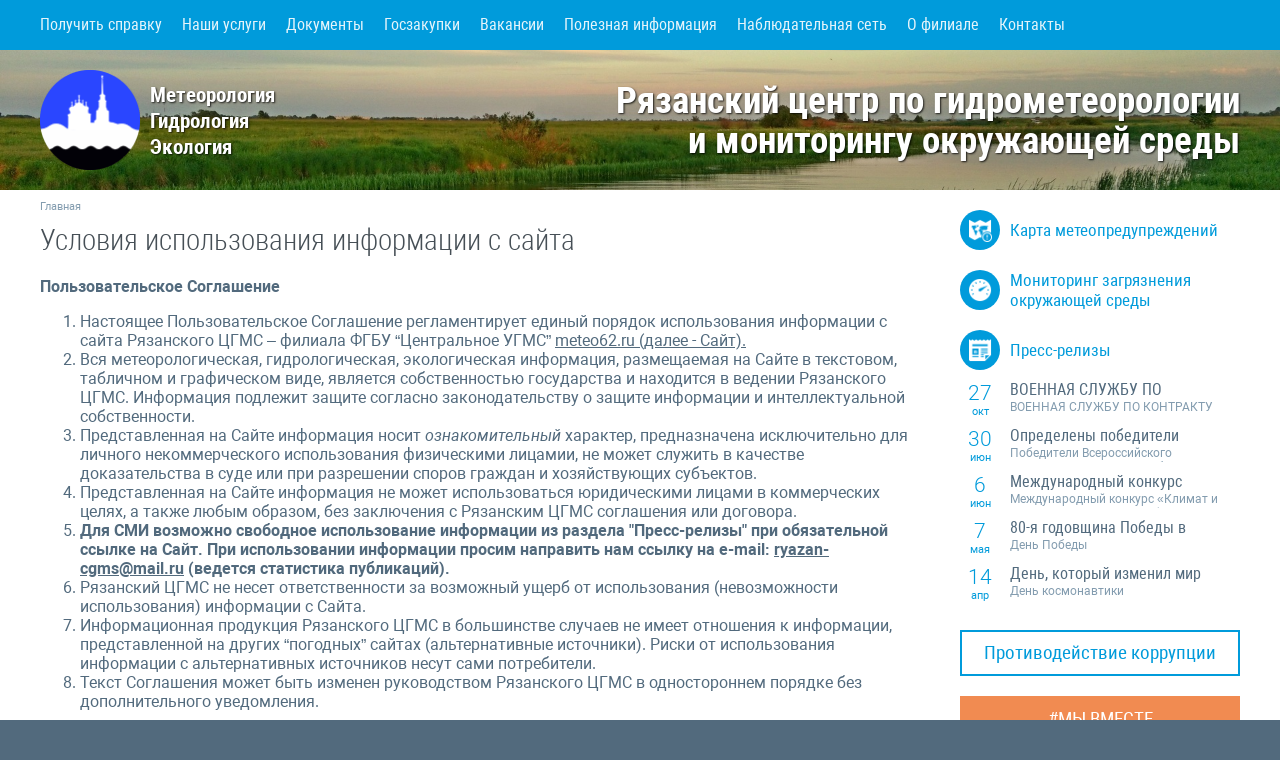

--- FILE ---
content_type: text/html; charset=UTF-8
request_url: https://meteo62.ru/usloviya-ispolzovaniya-informatsii-s-sajta
body_size: 4460
content:
<!DOCTYPE html>
<html>
<head>
    <title>Условия использования информации с сайта | Рязанский ЦГМС – филиал ФГБУ “Центральное УГМС”</title>
    <meta name="viewport" content="initial-scale=1.0"/>
    <meta http-equiv="content-type" content="text/html; charset=utf-8"/>
    <meta name="viewport" content="width=device-width, user-scalable=no, initial-scale=1.0, maximum-scale=1.0, minimum-scale=1.0">

    <meta name="keywords" content="Погода, прогноз погоды, метеорология, гидрология, гидрометеоцентр, погода в рязани"/>
    <meta name="description" content="Сайт Рязанского гидрометеоцентра"/>
    <link rel="stylesheet" href="/tpl/css/css.css?1666850005" type="text/css">
    <link rel="stylesheet" href="/tpl/css/adaptive.css?1565879266" type="text/css">


    <script src="/tpl/js/jquery.min.js"></script>
    <script src="/tpl/js/main.js?1553110563"></script>
    <script src="/tpl/js/ajax.js?1558513696"></script>


</head>
<body>
<div id="loadline"></div>
<div id="ajax">


    <div id="wrapper" class="loading    inner m_structure p_usloviya-ispolzovaniya-informatsii-s-sajta pid_12 fid_ rid_ ">

        
        <nav id="menu">
            <a href="#" class="show_menu"></a>
            <a href="#" class="show_panel"></a>
            <h2>Условия использования информации с сайта</h2>

            <a href="#" class="close_menu"></a>
            <a href="#" class="close_panel"></a>

            <div class="inset">

                <a class="home " href="/"></a>
                                    <a class="" href="/zayavlenie">Получить справку </a>
                                    <a class="" href="/nashi-uslugi">Наши услуги</a>
                                    <a class="" href="/dokumenty">Документы</a>
                                    <a class="" href="/goszakupki">Госзакупки</a>
                                    <a class="" href="/vakansii">Вакансии</a>
                                    <a class="" href="/poleznaya-informatsiya">Полезная информация</a>
                                    <a class="" href="/nablyudatelnaya-set">Наблюдательная сеть</a>
                                    <a class="" href="/o-filiale">О филиале</a>
                                    <a class="" href="/kontakty">Контакты</a>
                                <div class="hidden">
                                            <a class="" href="/monitoring-zagryazneniya-okruzhayushej-sredy">Мониторинг загрязнения окружающей среды</a>
                                            <a class="" href="/karta-meteopreduprezhdenij">Карта метеопредупреждений</a>
                                            <a class="" href="/press-relizy">Пресс-релизы</a>
                                            <a class="" href="/istoriya-meteostantsij">История метеостанций</a>
                                            <a class="" href="/uroven-vody">Уровень воды</a>
                                            <a class="active" href="/usloviya-ispolzovaniya-informatsii-s-sajta">Условия использования информации с сайта</a>
                                            <a class="" href="/protivodejstvie-korruptsii">Противодействие коррупции</a>
                                            <a class="" href="/rezultaty-sout">Результаты СОУТ</a>
                                    </div>

            </div>
        </nav>

        <header id="header" style=" background-image:  url(/tpl/img/rzn4_cr.jpg)">

            <div class="inset">
                <a class="logo" href="/"><img src="/tpl/img/logo.png" alt=""><b>Метеорология Гидрология Экология</b></a>
                <div class="title">
                    Рязанский центр по гидрометеорологии<br>и мониторингу окружающей среды
                </div>

                
                <hr>
            </div>

        </header>


        <div id="content">
            <div class="inset">


                <div id="right">
                    
                                                
                        <a href="https://meteoinfo.ru/hdmapsmeteoalarmcfo" target="_blank" class="external header-title map "><i class="icon map"></i>Карта метеопредупреждений</a>

<!--                        <a class="header-title weather" href="/operativno-prognosticheskaya-informatsiya"><i class="icon weather"></i>Оперативно-прогностическая информация</a>-->


                        <a class="header-title monitoring" href="/monitoring-zagryazneniya-okruzhayushej-sredy"><i class="icon monitoring"></i>Мониторинг загрязнения окружающей среды</a>


                                                    <a class="header-title news" href="/press-relizy" title="Архив Пресс-релизов"><i class="icon news"></i>Пресс-релизы</a>
                            <div id="articles" class="news m_articles block">

    

    
            <div class="records">
                            <a class="item " href="/press-relizy/:voennaya-sluzhbu-po-kontraktu_251027" title="ВОЕННАЯ СЛУЖБУ ПО КОНТРАКТУ">
                    <div class="date"><i>27</i> <b>окт</b></div>
                    <div class="text">
                        <div class="title">ВОЕННАЯ СЛУЖБУ ПО КОНТРАКТУ</div>
                        <div class="short">ВОЕННАЯ СЛУЖБУ ПО КОНТРАКТУ</div>
                    </div>
                </a>
                            <a class="item " href="/press-relizy/:opredeleny-pobediteli-vserossijskogo-konkursa-v-chest-80-letiya-pobedy-v-velikoj-otechestvennoj-vojne-pogoda-dlya-pobedy_250630" title="Определены победители Всероссийского конкурса в честь 80-летия Победы в Великой Отечественной войне «Погода для Победы»">
                    <div class="date"><i>30</i> <b>июн</b></div>
                    <div class="text">
                        <div class="title">Определены победители Всероссийского конкурса в честь 80-летия Победы в Великой Отечественной войне «Погода для Победы»</div>
                        <div class="short">Победители Всероссийского конкурса «Погода для Победы»</div>
                    </div>
                </a>
                            <a class="item " href="/press-relizy/:mezhdunarodnyj-konkurs-klimat-i-voda-2-0-innovatsii-i-tsifrovye-resheniya_250606" title="Международный конкурс «Климат и вода 2.0: инновации и цифровые решения»">
                    <div class="date"><i>6</i> <b>июн</b></div>
                    <div class="text">
                        <div class="title">Международный конкурс «Климат и вода 2.0: инновации и цифровые решения»</div>
                        <div class="short">Международный конкурс «Климат и вода 2.0: инновации и цифровые решения»</div>
                    </div>
                </a>
                            <a class="item " href="/press-relizy/:80-ya-godovshina-pobedy-v-velikoj-otechestvennoj-vojne-_250507" title="80-я годовщина Победы в Великой Отечественной войне.">
                    <div class="date"><i>7</i> <b>мая</b></div>
                    <div class="text">
                        <div class="title">80-я годовщина Победы в Великой Отечественной войне.</div>
                        <div class="short">День Победы</div>
                    </div>
                </a>
                            <a class="item " href="/press-relizy/:den--kotoryj-izmenil-mir_250414" title="День, который изменил мир">
                    <div class="date"><i>14</i> <b>апр</b></div>
                    <div class="text">
                        <div class="title">День, который изменил мир</div>
                        <div class="short">День космонавтики</div>
                    </div>
                </a>
                        <div class="clear"></div>
        </div>
    

</div>
                        
                        <a id="corruption" href="/protivodejstvie-korruptsii">Противодействие коррупции</a>
                        <a id="ZV" href="https://мывместе.рф/" target="_blank">#МЫ ВМЕСТЕ</a>


                                                    <div class="block water">
                                <a class="header-title water" href="/uroven-vody" title="Уровни воды в реках"><i class="icon water"></i>Уровни воды в реках</a>
                            </div>
                        

                        <a href="https://meteoinfo.ru/nowcasting" target="_blank" class="header-title forecast external"><i class="icon forecast"></i>Прогноз осадков на ближайшие часы</a>
                        <a href="https://meteoinfo.ru/radanim" target="_blank" class="header-title radar external"><i class="icon radar"></i>Текущие радарные наблюдения</a>



                                    </div>
                <div id="center">
                    <div class="content">

                                                    <div id="crumbs">

                                <a class="home" href="/">Главная</a>
                            </div>
                        
                        <h1>Условия использования информации с сайта</h1><div id="page">


    

    <div class="text">
        <p><strong>Пользовательское Соглашение</strong></p> <ol> <li>Настоящее Пользовательское Соглашение регламентирует единый порядок использования информации с сайта Рязанского ЦГМС &ndash; филиала ФГБУ &ldquo;Центральное УГМС&rdquo; <u>meteo</u><u>62.</u><u>ru (далее - Сайт)</u><u>.</u></li> <li>Вся метеорологическая, гидрологическая, экологическая информация, размещаемая на Сайте в текстовом, табличном и графическом виде, является собственностью государства и находится в ведении Рязанского ЦГМС. Информация подлежит защите согласно законодательству о защите информации и интеллектуальной собственности.</li> <li>Представленная на Сайте информация носит <em>ознакомительный</em> характер, предназначена исключительно для личного некоммерческого использования физическими лицамии, не может служить в качестве доказательства в суде или при разрешении споров граждан и хозяйствующих субъектов.</li> <li>Представленная на Сайте информация не может использоваться юридическими лицами в коммерческих целях, а также любым образом, без заключения с Рязанским ЦГМС соглашения или договора.</li> <li><strong>Для СМИ возможно свободное использование информации из раздела &quot;Пресс-релизы&quot; при обязательной ссылке на Сайт. При использовании информации просим направить нам ссылку на e-mail: <u>ryazan-cgms@mail.ru</u> (ведется статистика публикаций).</strong></li> <li>Рязанский ЦГМС не несет ответственности за возможный ущерб от использования (невозможности использования) информации с Сайта.</li> <li>Информационная продукция Рязанского ЦГМС в большинстве случаев не имеет отношения к информации, представленной на других &ldquo;погодных&rdquo; сайтах (альтернативные источники). Риски от использования информации с альтернативных источников несут сами потребители.</li> <li>Текст Соглашения может быть изменен руководством Рязанского ЦГМС в одностороннем порядке без дополнительного уведомления.</li> </ol>    </div>


    <div class="clear"></div>

    <div id="attach">

    


    


    
</div>
</div>

<div class="clear"></div>


</div>
</div>

<div class="clear"></div>
</div>
</div>

<div id="footer" >
    <div class="inset">

        <div class="menu">
            <a class="home " href="/">Главная</a>
                            <a class="" href="/zayavlenie">Получить справку </a>
                            <a class="" href="/nashi-uslugi">Наши услуги</a>
                            <a class="" href="/dokumenty">Документы</a>
                            <a class="" href="/goszakupki">Госзакупки</a>
                            <a class="" href="/vakansii">Вакансии</a>
                            <a class="" href="/poleznaya-informatsiya">Полезная информация</a>
                            <a class="" href="/nablyudatelnaya-set">Наблюдательная сеть</a>
                            <a class="" href="/o-filiale">О филиале</a>
                            <a class="" href="/kontakty">Контакты</a>
                        <hr>
        </div>

        <div class="cr">
            <div class="company">&copy; 2026 Рязанский ЦГМС – филиал ФГБУ “Центральное УГМС”</div>
            <a href="/usloviya-ispolzovaniya-informatsii-s-sajta">Условия использования информации с сайта</a>
        </div>

        <div class="dev"><a href="http://imagotech.ru" target="_blank">Разработка и поддержка сайта - Imago Technology</a></div>
        <div class="clear"></div>


    </div>
</div>


</div>
</div>

<div id="up"></div>

<script src="/tpl/js/lightbox/lightbox.min.js"></script>
<link rel="stylesheet" href="/tpl/js/lightbox/lightbox.css" type="text/css">

<script src="//api-maps.yandex.ru/2.1/?lang=ru_RU"></script>


<!-- Yandex.Metrika counter -->
<script type="text/javascript">
    (function (d, w, c) {
        (w[c] = w[c] || []).push(function () {
            try {
                w.yaCounter45388848 = new Ya.Metrika({
                    id: 45388848,
                    clickmap: true,
                    trackLinks: true,
                    accurateTrackBounce: true,
                    webvisor: true
                });
            } catch (e) {
            }
        });

        var n = d.getElementsByTagName("script")[0],
            s = d.createElement("script"),
            f = function () {
                n.parentNode.insertBefore(s, n);
            };
        s.type = "text/javascript";
        s.async = true;
        s.src = "https://mc.yandex.ru/metrika/watch.js";

        if (w.opera == "[object Opera]") {
            d.addEventListener("DOMContentLoaded", f, false);
        } else {
            f();
        }
    })(document, window, "yandex_metrika_callbacks");
</script>
<noscript>
    <div><img src="https://mc.yandex.ru/watch/45388848" style="position:absolute; left:-9999px;" alt=""/></div>
</noscript>
<!-- /Yandex.Metrika counter -->

</body>
</html>

--- FILE ---
content_type: text/css
request_url: https://meteo62.ru/tpl/css/css.css?1666850005
body_size: 4529
content:
@import url(/tpl/fonts/roboto/roboto.css);
@import url(/tpl/fonts/robotocondensed/robotocondensed.css);

* {
    box-sizing: border-box;
    outline: 0;
    font-family: Roboto, sans-serif;
}

body {
    margin: 0;
    padding: 0;
    background: #526A7D;
    color: #526A7D;
    font-family: Roboto, sans-serif;
    font-size: 12pt;
}

body._loading * {
    cursor: wait;
}

a {
    color: #009bdb;
    outline: none;
    text-decoration: none;
}

a:hover {
    color: #0073a6;

}

img {
    outline: none;
    max-width: 100%;
    vertical-align: top;
}

hr, .clear {
    height: 0;
    clear: both;
    border: 0;
    display: block;
    margin: 0;
    padding: 0;
}

hr.sep {
    height: 40px;
}

h1, h2, h3, h4 {
    color: #464F56;
    font-family: "Roboto Condensed", sans-serif;
    font-weight: 300;
    margin: 10px 0 15px 0;
}

h1 {
    margin: 0 0 20px 0;
    font-size: 22pt;

}

p {
    margin: 0 0 10px 0;
}

table {
    border: 0;
    margin: 0 0 10px 0;
    border-collapse: collapse;
    width: 100%;
}

td {
    padding: 5px 10px;
    border: 1px solid #dde2e7;
    vertical-align: top;
}

tr:nth-child(odd) {
    background: #F2F7FC;
}

td p {
    margin: 0;
}

.inset {
    width: 1200px;
    margin: 0 auto;
}

.edit {
    float: right;
    background: #009bdb;
    padding: 5px 10px;
    color: #fff;
    border-radius: 4px;
    font-style: normal;
    font-size: 10pt;
    line-height: normal;
    height: auto;
}

.edit:hover {
    background: #0073a6;
}

#weather .edit {
    margin-right: 10px;
}

#loadline {
    height: 4px;
    position: fixed;
    top: 0;
    left: 0;
    z-index: 10000;
    width: 0;
    transition: width 5s, opacity .3s;
    background: #fff;
    opacity: 0;

}

._loading #loadline {
    width: 100%;
    opacity: 1;

}

/*
----------------------------------------------------------------------- */

.header-title {
    height: 40px;
    line-height: 40px;
    display: block;
    text-decoration: none;
    color: #009bdb;
    font-family: "Roboto Condensed", sans-serif;
    margin-bottom: 20px;
    transition: .3s;
    font-size: 13pt;
}

.header-title:hover {
    color: #0073a6;
}

.icon {
    display: block;
    float: left;
    margin-right: 10px;
    width: 40px;
    height: 40px;
    background: #009bdb no-repeat center;
    background-size: 24px;
    border-radius: 40px;
    transition: .3s;

}

a.header-title:hover .icon {
    background-color: #0073a6;
}

.header-title.weather {
    line-height: 20px;
}

.header-title.monitoring,
.header-title.forecast,
.header-title.radar {
    line-height: 20px;
}

a.external {
    /*background: url("/tpl/img/external.png") no-repeat right center;*/
    /*background-size: 12px;*/
}

.icon.radar {
    background-image: url('/tpl/img/radar.png');
}

.icon.forecast {
    background-image: url('/tpl/img/forecast.png');
}

.icon.weather {
    background-image: url('/tpl/img/weather.png');
}

.icon.map {
    background-image: url('/tpl/img/map.png');
}

.icon.monitoring {
    background-image: url('/tpl/img/monitoring.png');
}

.header-title.warning-map {
    color: #ff4500;
}

.header-title.warning-map:hover {
    color: #d74300;
}

.icon.warning-map {
    background-image: url('/tpl/img/map.png');
    background-color: #ff4500;
}

.header-title.warning-map:hover .icon {
    background-color: #d74300;
}

.header-title.warning {
    margin-bottom: 10px;
    color: #ff4500;
}

.header-title.warning:hover {
    color: #d74300;
}

.icon.warning {
    background-image: url('/tpl/img/attention.png');
    background-color: #ff4500;
}

.header-title.warning:hover .icon {
    background-color: #d74300;
}

.header-title.water {
    margin-bottom: 10px;
}

.icon.water {
    background-image: url('/tpl/img/water.png');
}

.header-title.news {
    margin-bottom: 10px;
}

.icon.news {
    background-image: url('/tpl/img/news.png');
}

/*
----------------------------------------------------------------------- */
#wrapper {
    padding-top: 50px;
}

/*
----------------------------------------------------------------------- */

#header {
    background: #009bdb no-repeat center;
    background-size: cover;
    color: #fff;
    padding: 20px 0;
}

/*.inner #header {
    padding: 20px 0;
}*/

#header .top {
    padding: 20px 0;

}

#header .logo {
    float: left;
    text-decoration: none;
    height: 100px;
    width: 240px;
    display: block;
}

#header .logo img {
    height: 100px;
    display: block;
    float: left;
    margin-right: 10px;
}

#header .logo b {
    padding-top: 12px;
    font-family: "Roboto Condensed", sans-serif;

    display: block;
    color: #fff;
    font-size: 16pt;
    line-height: 26px;
    font-weight: 600;
    height: 90px;
    /*text-shadow: 0 0 2px rgba(0, 0, 0, 1);*/
    text-shadow: 1px 1px 2px rgba(0, 0, 0, .8)
}

#header .title {
    font-family: "Roboto Condensed", sans-serif;
    text-align: right;
    float: right;
    font-size: 28pt;
    font-weight: 600;
    line-height: 40px;
    padding-top: 10px;
    color: #fff;
    text-shadow: 1px 1px 2px rgba(0, 0, 0, .8)
}

/*
----------------------------------------------------------------------- */
#user {
    position: fixed;
    top: 10px;
    right: 10px;

    /*box-shadow: 0 2px 10px rgba(0,0,0,0.5);*/
    height: 30px;
    line-height: 30px;

    z-index: 50;

}

._admin #user {
    top: 50px;
}

#user a {
    opacity: .8;
    background: #fff;
    border-radius: 4px;
    display: block;
    float: left;
    height: 30px;
    font-size: 10pt;
    padding: 0 10px;
    margin-left: 10px;
    text-decoration: none;
    font-family: "Roboto Condensed", sans-serif;
}

#user a:hover {
    opacity: 1;
}

/*
----------------------------------------------------------------------- */

#menu {
    background: #009bdb;
    height: 50px;
    z-index: 50;
    position: fixed;
    left: 0;
    top: 0;
    width: 100%;
}

#menu .show_menu {
    width: 50px;
    height: 50px;
    background: url("/tpl/img/menu.png") no-repeat center;
    background-size: 24px;
    float: left;
    display: none;
    opacity: 1;
    padding: 0;
}

#menu .close_menu {
    padding: 0;
    height: 50px;
    background: #009bdb url("/tpl/img/close.png") no-repeat 10px 50%;
    background-size: 24px;
    position: fixed;
    bottom: 0;
    left: 0;
    opacity: 1;
    width: 0;
    z-index: 100;
    overflow: hidden;
    transition: .3s;
}

#menu .show_panel {
    width: 50px;
    height: 50px;
    background: url("/tpl/img/panel.png") no-repeat center;
    background-size: 24px;
    float: right;
    display: none;
    opacity: 1;
    padding: 0;
}

#menu .close_panel {
    padding: 0;
    height: 50px;
    background: #009bdb url("/tpl/img/close.png") no-repeat right 10px top 50%;
    background-size: 24px;
    position: fixed;
    bottom: 0;
    right: 0;
    opacity: 1;
    width: 0;
    z-index: 100;
    overflow: hidden;
    transition: .3s;
}

#menu h2 {
    font-size: 14pt;
    color: #fff;
    margin: 0;
    line-height: 50px;
    height: 50px;
    overflow: hidden;
    display: none;
    white-space: nowrap;
}

#menu .hidden {
    display: none;
}

._admin #menu {
    top: 40px;
}

._scroll #menu {
    box-shadow: 0 2px 10px rgba(0, 0, 0, 0.5);
}

#menu a {
    display: block;
    float: left;
    height: 50px;
    line-height: 50px;
    text-decoration: none;
    color: #fff;
    font-family: "Roboto Condensed", sans-serif;
    /*text-transform: uppercase;*/
    /*padding: 0 10px;*/
    margin-right: 20px;
    opacity: .9;
    transition: .3s;
}

#menu a.home {
    background: url(/tpl/img/logo.png) no-repeat center;
    width: 0;
    margin-right: 0;
    background-size: 32px;

}

._scroll #menu a.home {
    width: 32px;
    margin-right: 20px;
}

#menu a:hover, #menu a.active {
    opacity: 1;
}

/*
----------------------------------------------------------------------- */

#content {
    background: #fff;
    padding: 20px 0;
}

/*
----------------------------------------------------------------------- */
#crumbs {
    font-size: 8pt;
    color: #839caf;
    background: #fff;
    margin: -10px 0 10px 0;
}

#crumbs a {
    color: #839caf;
    text-decoration: none;
}

#crumbs a:hover {
    color: #0073a6;
}

#crumbs i {
    margin: 0 10px;
}

/*
----------------------------------------------------------------------- */

#center {
    margin-right: 320px;
    background: #fff;

}

#center .content {
    display: table;
    width: 100%;
}

/*
----------------------------------------------------------------------- */
#articles {
    margin-bottom: 40px;
}

#articles .item {
    display: block;
    margin-bottom: 10px;
    text-decoration: none;
    width: 50%;
    float: left;
    padding-right: 20px;
}

#articles.block .item {
    float: none;
    width: auto;
}

#articles .item .title {
    font-family: "Roboto Condensed", sans-serif;
    font-size: 14pt;
    height: 26px;
    overflow: hidden;
    color: #526A7D;
}

#articles.articles .item .title {
    height: 44px;
}

#articles.block .item .title {
    font-size: 12pt;
    height: 20px;
}

#articles .item:hover .title {
    color: #0073a6;
}

#articles .item .short {
    color: #839caf;
    font-size: 10pt;
    height: 16px;
    overflow: hidden;
}

#articles.articles .item .short {
    display: none;
}

#articles.block .item .short {
    font-size: 9pt;
}

#articles .record .date {
    text-align: right;
    font-size: 10pt;
    color: #777;

}

#articles .item .text {
    margin-left: 50px;
}

#articles.articles .item .text {
    margin-left: 29px;
}

#articles .item .date,
#articles .item .doc {
    color: #009bdb;
    width: 40px;
    height: 40px;
    background: no-repeat 0 0;
    background-size: 24px;
    float: left;
    text-align: center;
}

#articles .item .doc {
    background-image: url('/tpl/img/doc.png');
    height: 30px;
    width: 24px;
}

#articles .item .date i {
    font-style: normal;
    display: block;
    font-size: 16pt;
    font-weight: 300;
}

#articles .item .date b {
    font-weight: normal;
    display: block;
    font-size: 8pt;
}

#articles .more {
    text-decoration: none;
    display: block;
    text-align: right;
    color: #009bdb;
}

#articles .record .image {
    width: 50%;
    max-width: 50%;
}

/*
----------------------------------------------------------------------- */
#weather {
    margin-bottom: 40px;
}

#weather .item {
    /*margin: 0 -10px 20px -10px;*/
}


#weather.home .item {
    background: #009bdb url("/tpl/img/weather_bg2.jpg") no-repeat center;
    background-size: cover;
    border-radius: 4px;
    color: #fff;
}

#weather .title {
    font-family: "Roboto Condensed", sans-serif;
    text-align: center;
    font-size: 18pt;
    margin: 0 10px 10px 10px;
    font-weight: 300;
}


#weather.home .title {
    padding-top: 10px;
}


.inner #weather .title {
    text-align: left;
}

#weather .today {
    margin-bottom: 10px;
    background: #F2F7FC;
    border-radius: 4px;
}

#weather .area {

    width: 430px;
    float: left;
    padding: 10px;
    /*margin: 0 10px;*/
    /*border-radius: 4px;*/
}

#weather.home .area {
    background: rgba(0, 0, 0, 0.2);
}


#weather .area .header {
    font-family: "Roboto Condensed", sans-serif;
    display: block;
    margin-bottom: 20px;
    /*text-align: center;*/
    font-size: 20pt;
    font-weight: 300;
}

#weather .area p {
    margin: 0 0 10px 0;
    padding: 0 0 0 34px;
    background: no-repeat 0 0;
    background-size: 24px;
    min-height: 34px;
}

#weather .area p:last-child {
    margin: 0;
}

#weather .temp_val {
    height: 80px;
}

#weather .temp_val .time {
    width: 50%;
    float: left;
}

#weather .temp_val i {
    font-style: normal;
    font-size: 12pt;
    display: block;
}

#weather .temp_val b {
    font-weight: normal;
    font-size: 26pt;
    display: block;
}

#weather .area p.rain {
    background-image: url(/tpl/img/weather/cloud.png);
}

#weather.home .area p.rain {
    background-image: url(/tpl/img/weather/cloud_w.png);
}


#weather .area p.wind {
    background-image: url(/tpl/img/weather/wind.png);
}

#weather.home .area p.wind {
    background-image: url(/tpl/img/weather/wind_w.png);
}

#weather .area p.temp {
    background-image: url(/tpl/img/weather/temp.png);
}

#weather.home .area p.temp {
    background-image: url(/tpl/img/weather/temp_w.png);
}

#weather .area p.bar {
    background-image: url(/tpl/img/weather/atmo.png);
}

#weather.home .area p.bar {
    background-image: url(/tpl/img/weather/atmo_w.png);
}

#weather .info {
    font-size: 10pt;
}

#weather .files {
    font-size: 9pt;
    margin-bottom: 10px;
    width: 50%;
    float: left;
}

#weather .desc {
    width: 50%;
    float: right;
}

#weather .download {
    display: block;
    text-decoration: none;
    padding-left: 44px;
    background: url("/tpl/img/doc.png") no-repeat 10px 2px;
    background-size: 24px;
    color: #526A7D;
    min-height: 30px;
    /*width: 430px;*/
    /*float: left;*/

    /*margin: 0 10px 5px 10px;*/
}

#weather.home .download {
    background-image: url("/tpl/img/doc_w.png");
}

#weather.home .download {
    color: #ccc;
}

#weather .download:hover {
    color: #0073a6;
}

#weather.home .download:hover {
    color: #fff;
}

#weather .download .file {
    color: #839caf;
    font-size: 8pt;

}

#weather.home .download .file {
    color: #ccc;
}

#weather .download .file i {
    font-style: normal;
    margin-right: 20px;
}

#weather .rules {
    display: block;
    /*float: left;*/
    margin: 0 10px;
    padding-right: 21px;
    background: url("/tpl/img/rules.png") no-repeat right 50%;
    background-size: 16px;
    /*height: 16px;*/
    text-decoration: none;
    text-align: right;
}

#weather.home .rules {
    background-image: url("/tpl/img/rules_w.png");

}

#weather.home .rules {
    color: #ccc;
}

#weather.home .rules:hover {
    color: #fff;
}

#weather .synoptic {
    /*float: right;*/
    text-decoration: none;
    padding-right: 21px;
    background: url("/tpl/img/synoptic.png") no-repeat right center;
    background-size: 16px;
    /*height: 16px;*/
    position: relative;
    margin: 0 10px 10px 10px;
    cursor: help;
    text-align: right;

}


#weather.home .synoptic {
    background-image: url("/tpl/img/synoptic_w.png");
}

#weather .synoptic b {
    /*font-family: "Roboto Condensed", sans-serif;*/
    /*font-weight: normal;*/
}

#weather .synoptic i {
    display: block;
    width: 0;
    height: 0;
    background: #fff no-repeat top center;
    background-size: cover;
    position: absolute;
    right: 7px;
    bottom: 20px;
    border-radius: 200px 200px 0 200px;

    /*opacity: 0;*/
    transition: .3s;
}

#weather.home .synoptic i {
    background-color: #009bdb;
}

#weather .synoptic:hover i {
    opacity: 1;
    width: 200px;
    height: 200px;
    box-shadow: 0 2px 5px rgba(0, 0, 0, 0.2);

}

/*
----------------------------------------------------------------------- */
#service {
    margin-bottom: 40px;
    height: 120px;
    background: #F2F7FC url("/tpl/img/sert.jpg") no-repeat center;
    background-size: cover;
    border-radius: 4px;
    overflow: hidden;
}

#service .item {
    display: block;
    text-decoration: none;
    text-align: center;
    color: #fff;
    transition: .3s;
    text-shadow: 1px 1px 2px rgba(0, 0, 0, .8);
    height: 100%;
    width: 100%;
    background: rgba(0, 0, 0, 0.2);
    font-family: "Roboto Condensed", sans-serif;
    position: relative;

}

#service .item b {
    display: block;
    transition: .3s;
    font-size: 28pt;
    line-height: 120px;
    font-weight: 600;
}

#service .item i {
    display: block;
    font-style: normal;
    font-weight: 600;
    padding: 10px;
}

#service .item:hover {
    background: rgba(0, 0, 0, 0.4);
}

#service .item:hover b {
    font-size: 32pt;
    line-height: 60px;
}

/*
----------------------------------------------------------------------- */
#right {
    float: right;
    width: 280px;
}

#right .block {
    margin-bottom: 20px;
}

#right .block .content {
    background: #fff;
}

#right .block .content img {
    width: 100%;
    height: auto;
    display: block;
    margin: 0;
}

#right .weather .content {
    padding-top: 10px;
    font-size: 10pt;
}

#right .weather .content b {
    font-size: 12pt;
}

#right .water .graphic {
    display: block;
}

#corruption {
    display: block;
    padding: 10px;
    border: 2px solid #009bdb;
    color: #009bdb;
    font-family: "Roboto Condensed", sans-serif;
    font-size: 14pt;
    text-align: center;
    transition: .3s;
    margin-bottom: 20px;
}

#corruption:hover {
    color: #fff;
    background: #009bdb;
}

#ZV {
    display: block;
    padding: 10px;
    border: 2px solid #f18b51;
    background: #f18b51;
    color: #fff;
    font-family: "Roboto Condensed", sans-serif;
    font-size: 14pt;
    text-align: center;
    transition: .3s;
    margin-bottom: 20px;
}

#ZV:hover {
    color: #f18b51;
    background: #fff;
}

/*
----------------------------------------------------------------------- */

#water .locations img {
    display: block;
    width: 50%;
    height: auto;
    float: left;
}


/*
----------------------------------------------------------------------- */
#warning {
    background: #ff4500;
    background-size: 24px;
    color: #fff;
    padding: 10px;
    border-radius: 4px;
    margin-bottom: 10px;
    position: relative;
}

#warning:after {
    content: '';
    display: block;
    width: 10px;
    height: 10px;
    background: inherit;
    position: absolute;
    top: -5px;
    left: 15px;
    transform: rotate(45deg);
    -webkit-transform: rotate(45deg);
}

#warning_map .legend {
    /*float: right;*/
    /*width: 260px;*/

    font-size: 12pt;
}

#warning_map .map {
    float: left;
    width: 601px;
    border-radius: 4px;
}

#warning_map p img {
    margin-right: 10px;
    display: block;
    float: left;
}

#warning_map p {
    margin: 0 0 5px 0;

}

#warning_map .params {
    margin-bottom: 20px;
    width: 300px;
    float: left;
}

#warning_map .params b {
    display: block;
    line-height: 25px;
    height: 25px;
    font-weight: normal;
    font-family: "Roboto Condensed", sans-serif;

}

#warning_map .colors {
    width: 300px;
    float: left;
}

#warning_map .colors i.color {
    display: block;
    height: 25px;
    width: 25px;
    float: left;
    margin-right: 10px;
    border: 1px solid #464F56;
    padding: 0;
}

#warning_map .colors i {
    display: block;
    line-height: 25px;
    height: 25px;
    font-style: normal;
    color: #839caf;
    font-family: "Roboto Condensed", sans-serif;
}

#warning_map .colors b {
    padding-left: 35px;
    display: block;
    font-weight: normal;
    font-family: "Roboto Condensed", sans-serif;
}

.white {
    background: white;
    color: white;
}

.yellow {
    background: yellow;
    color: yellow;
}

.green {
    background: green;
    color: green;
}

.orange {
    background: orange;
    color: orange;
}

.red {
    background: red;
    color: red;
}

.red {
    background: red;
    color: red;
}

/*
----------------------------------------------------------------------- */
#footer {
    background: #526A7D;
    color: #accbe1;
    font-size: 10pt;
    padding: 20px 0 100px 0;
}

#footer a {
    text-decoration: none;
    color: #accbe1;
    transition: .3s;
    display: block;
}

#footer .dev a {
    color: #accbe1;
    font-size: 8pt;
}

#footer a:hover {
    color: #fff;
}

#footer .dev {
    float: right;
}

#footer .company {
    margin-bottom: 5px;
}

#footer .menu {
    margin-bottom: 20px;
}

#footer .menu a {
    margin: 0 20px 10px 0;
    display: block;
    float: left;
}

/*
----------------------------------------------------------------------- */
#page {
    margin-bottom: 20px;
}

/*
----------------------------------------------------------------------- */
.zoom {
    cursor: url(/tpl/js/lightbox/zoom_in.png), pointer;
    margin: 0 10px 10px 0;
    max-width: 320px;
    border-radius: 4px;
}

#attach .images {
    margin: 20px 0;
    height: 265px;
    overflow: auto;
    white-space: nowrap;
    width: 100%;
    -webkit-overflow-scrolling: touch;
}

#attach .images .item-image {
    margin: 0;
}

#attach .images .item-image img {
    width: auto;
    height: 240px;
    display: inline-block;
    margin: 0 10px 0 0;
    border-radius: 4px;
}


iframe {
    margin: 20px 0;
}

#attach .files {
    margin: 20px 0;
}

#attach .item-file {
    margin-bottom: 10px;
}

#attach .item-file .title {
    font-family: "Roboto Condensed", sans-serif;
    color: #526A7D;
    font-size: 14pt;
}

#attach .item-file .title:hover {
    color: #0073a6;
}

#attach .item-file .text {
    margin-left: 40px;
}

#attach .item-file .filetype {
    background: #009bdb;
    width: 30px;
    height: 40px;
    float: left;
    text-align: center;
    padding-top: 15px;
    border-radius: 4px;
    position: relative;
}

#attach .item-file .filetype:after {
    content: '';
    display: block;
    width: 10px;
    height: 10px;
    background: #fff;
    top: -5px;
    right: -5px;
    position: absolute;
    transform: rotate(45deg);
}

#attach .item-file .filetype i {
    font-style: normal;
    font-size: 10pt;
    color: #fff;
    font-family: "Roboto Condensed", sans-serif;

}

#attach .item-file .info {
    font-size: 10pt;
    color: #839caf;
}

/*
----------------------------------------------------------------------- */
#monitor_map {

}

#monitor_map .types {
    margin-bottom: 10px;
}

#monitor_map .types a {
    display: block;
    float: left;
    text-decoration: none;
    background: no-repeat 0 5px;
    background-size: 32px;
    height: 40px;
    line-height: 40px;
    width: 33%;
    font-family: "Roboto Condensed", sans-serif;
    padding-left: 37px;
    font-size: 11pt;
    color: #526A7D;
}

#monitor_map .types a:hover {
    color: #0073a6;
}

#monitor_map .types a.active {
    color: #009bdb;
}

#monitor_map .stations {
    margin-bottom: 10px;
}

#monitor_map .stations a {
    display: block;
    float: left;
    text-decoration: none;
    color: #839caf;
    font-size: 8pt;
    width: 50%;
}

#monitor_map .stations a:nth-of-type(3n) {
    margin-right: 0;
}

#monitor_map .history {
    display: block;
    margin-bottom: 10px;
    float: right;
    text-decoration: none;
    font-family: "Roboto Condensed", sans-serif;
    background: url("/tpl/img/rules.png") no-repeat 0 50%;
    background-size: 16px;
    padding-left: 20px;
}

#yamap {
    width: 100%;
    height: 600px;
    margin-bottom: 20px;
    border-radius: 4px;
    overflow: hidden;
}

/*
----------------------------------------------------------------------- */

input, select, textarea, .button {
    display: block;
    padding: 0 10px;
    height: 40px;
    line-height: 40px;
    border: 1px solid #ccc;
    border-radius: 4px;
    margin: 0 10px 10px 0;
    width: 100%;
}

textarea {
    height: 80px;
    line-height: 20px;
}

input[type=submit], .button {
    text-decoration: none;
    color: #fff;
    background: #009bdb;
    border: none;
    width: auto;
    padding: 0 20px;
    display: inline-block;
    font-size: 10pt;
}

input[type=submit]:hover, .button:hover {
    background: #0073a6;
    color: #fff;
}

input[type=checkbox] {
    display: inline-block;
    width: auto;
}

.ft_date_select select {
    width: auto;
    display: inline-block;
}

.btn_gray {
    background: #999;
    margin-left: 40px;
}

.btn_gray:hover {
    background: #888;
}

.form .field b {
    font-size: 12pt;
    display: block;
    margin-bottom: 5px;
    font-weight: normal;
    padding-left: 10px;
    font-family: "Roboto Condensed", sans-serif;
}

.form .input_title,
.form .file_title {
    display: none;
}

.form .image_uploaded {
    float: left;
    margin-right: 20px;
    height: 16px;
}

.form .checkbox_delete {
    height: 16px;
    margin: 0 5px 0 0;
    float: left;
}

.form .label_delete {
    height: 16px;
    line-height: 16px;
    font-size: 10pt;
    display: block;
    float: left;
}

.form .delete {
    height: 30px;
}

/*
----------------------------------------------------------------------- */
#paginator {
    font-family: 'Open Sans Condensed', sans-serif;
    font-size: 12pt;
    height: 40px;
    line-height: 40px;
}

#paginator a,
#paginator b,
#paginator i {
    display: block;
    margin-right: 10px;
    float: left;
    /*background: #eee;*/
    text-decoration: none;
    font-weight: normal;
    width: 20px;
    text-align: center;

}

#paginator b {
    background: #009bdb;
    width: 40px;
    height: 40px;
    color: #fff;
    border-radius: 40px;

}

#paginator a:hover {
    color: #0073a6;

}

/*
----------------------------------------------------------------------- */

#up {
    position: fixed;
    right: 10px;
    bottom: -120px;
    width: 60px;
    height: 60px;
    background: #009bdb url("/tpl/img/up.png") no-repeat center;
    background-size: 32px;
    border-radius: 100%;
    box-shadow: 0 5px 10px rgba(0, 0, 0, 0.5);
    transition: bottom .3s;
    cursor: pointer;
    z-index: 10;
}

._scroll #up {
    bottom: 10px;
}

/*
----------------------------------------------------------------------- */
#pages_menu a {
    display: block;
    font-family: "Roboto Condensed", sans-serif;
    font-size: 14pt;
    color: #526A7D;
    padding: 5px 0 5px 34px;
    background: url("/tpl/img/doc.png") no-repeat left center;
    background-size: 24px;
}

#pages_menu a:hover {
    color: #009bdb !important;
}

/*
----------------------------------------------------------------------- */
#services {
    padding-top: 40px;
}

#services .records {
    margin-right: -20px;
}

#services .item {
    display: block;
    width: 430px;
    float: left;
    margin: 0 20px 20px 0;
    background: #009bdb url("/tpl/img/logo.png") no-repeat 10px 50%;
    background-size: 40px;
    padding: 10px 10px 10px 60px;
    border-radius: 4px;
    height: 60px;
    line-height: 20px;
    color: #fff;
    font-family: "Roboto Condensed", sans-serif;
    font-size: 16pt;
    font-weight: 300;
    transition: background-color .3s;
}

#services .item:hover {
    background-color: #0073a6;
}

#nmu .date {
    font-size: 10pt;
    margin-bottom: 10px;
}

#nmu .text {
    background: #F2F7FC;
    padding: 10px;
    border-radius: 5px;
    margin-bottom: 20px;
}

--- FILE ---
content_type: application/javascript
request_url: https://meteo62.ru/tpl/js/main.js?1553110563
body_size: 299
content:
var $body, $wrapper;

/*
 ----------------------------------------------------------------------- */

$(function () {
        $body = $('body');
        $wrapper = $('#wrapper');

        $body.on('click', '.show_hidden', function () {
            $(this).next().slideToggle(500);
            return false;
        });

/*        $body.on('click', '#water a', function () {
            $('#water a').removeClass('active');
            $(this).addClass('active');
            var link = $(this).attr('href');
            $('#water .graphic img').attr('src', link);
            return false;
        });*/

        $body.on('click', '.show_menu', function () {
            $body.addClass('_menu');
            return false;
        });

        $body.on('click', '.close_menu', function () {
            $body.removeClass('_menu');
            return false;
        });

        $body.on('click', '.show_panel', function () {
            $body.addClass('_panel');
            return false;
        });
        $body.on('click', '.close_panel', function () {
            $body.removeClass('_panel');
            return false;
        });

        /* scroll
    ----------------------------------------------------------------------- */


        $(window).scroll(function () {
            if ($(this).scrollTop() > 100) $body.addClass('_scroll');
            else $body.removeClass('_scroll');
        });

        $body.on('click', '#up', function () {
            $('body,html').animate({scrollTop: 0}, 400);
            return false;
        });
    }
);

